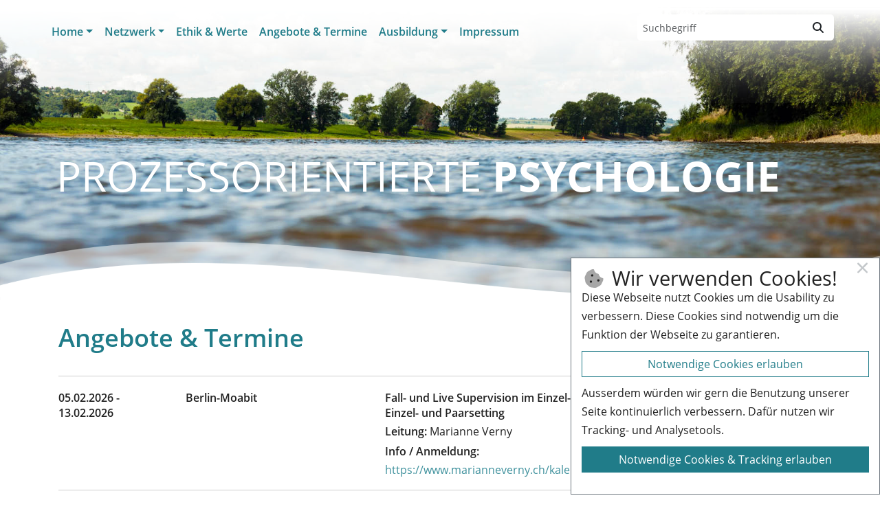

--- FILE ---
content_type: text/html; charset=UTF-8
request_url: https://www.prozessorientierte-psychologie.de/de/Kurskalender.php
body_size: 4682
content:
<!DOCTYPE HTML>
<html dir="ltr" lang="de">
	<head><title  >Angebote & Termine | Prozessorientierte Psychologie</title><meta  name="description" content="" /><meta  name="twitter:card" content="summary_large_image" /><meta  name="robots" content="index, follow" /><meta  property="og:title" content="Angebote & Termine | Prozessorientierte Psychologie" /><meta  name="twitter:title" content="Angebote & Termine | Prozessorientierte Psychologie" /><link  rel="canonical" href="https://www.prozessorientierte-psychologie.de/de/Kurskalender.php" /><meta  property="og:url" content="https://www.prozessorientierte-psychologie.de/de/Kurskalender.php" /><meta  property="og:type" content="website" /><meta  property="og:description" content="" /><meta  name="twitter:description" content="" /><meta  property="og:locale" content="de_DE" /><meta  property="og:site_name" content="Prozessorientierte Psychologie" />
<meta charset="UTF-8" />
<meta  name="viewport" content="width=device-width, initial-scale=1.0, shrink-to-fit=no" /><meta  name="generator" content="wsBlocks" /><meta  http-equiv="X-UA-Compatible" content="IE=edge" /><script  >var vSlider=new Array();</script><script  type="application/ld+json">{"@context":"http:\/\/schema.org","address":{"@type":"PostalAddress","streetAddress":"Schulzestr. 26","postalCode":"13187","addressLocality":"Berlin"},"@type":"Person","name":"Beatrix Solyga","email":"b.solyga(@)posteo.de","telephone":"+49-30-49400242","sameAs":[]}</script><link  rel="alternate" hreflang="de" href="https://www.prozessorientierte-psychologie.de/de/Angebote-Termine.php" /><link  rel="alternate" hreflang="x-default" href="https://www.prozessorientierte-psychologie.de/de/Angebote-Termine.php" /><link  rel="preload" href="/wsBlocks/include/style-14101017.css" as="style" /><link  href="/wsBlocks/include/style-14101017.css" rel="stylesheet" /><link  href="/favicon.ico" rel="shortcut icon" />
		<link rel="stylesheet" href="/css/style.css?v1" type='text/css' />
	</head>
	<body class="body---de--Angebote-Termine  chrome131 noemode bs5 standard-de" ><a name="top"></a>
		
			<div id="kopf"><a href="#" name="top"></a>
				<div class="container">
					<div class="row topmenu">
						<div class="col-lg-9">							<nav class="navbar navbar-expand-lg">  <button class="navbar-toggler navbar-toggler-center" type="button" data-bs-toggle="collapse"    data-bs-target="#navbarNav" aria-controls="navbarNav" aria-expanded="false" aria-label="Toggle navigation">    <i class="far fa-bars"></i>  </button>  <div class="collapse navbar-collapse" id="navbarNav">    <ul class="navbar-nav d-flex flex-lg-row justify-content-lg-between flex-md-column justify-content-md-center">            <li class="nav-item position_1 level_1 dropdown noactive">        <a href="" id="ddtopnav2" class="nav-link dropdown-toggle" data-bs-toggle="dropdown" aria-haspopup="true"          aria-expanded="false">Home</a>        <ul class="dropdown-menu" aria-labelledby="ddtopnav2">                <li class="nav-item position_1 level_2 noactive">        <a href="/de/index.php" class="nav-link" target="">Was es ist</a>      </li>            <li class="nav-item position_2 level_2 noactive">        <a href="/de/Grundhaltungen.php" class="nav-link" target="">Grundhaltung und Verlauf</a>      </li>            <li class="nav-item position_3 level_2 noactive">        <a href="/de/Anwendungsgebiete.php" class="nav-link" target="">Anwendungsgebiete und Publikationen</a>      </li>              </ul>      </li>            <li class="nav-item position_2 level_1 dropdown noactive">        <a href="" id="ddtopnav5" class="nav-link dropdown-toggle" data-bs-toggle="dropdown" aria-haspopup="true"          aria-expanded="false">Netzwerk</a>        <ul class="dropdown-menu" aria-labelledby="ddtopnav5">                <li class="nav-item position_1 level_2 noactive">        <a href="/de/Netzwerk.php" class="nav-link" target="">Übersicht</a>      </li>            <li class="nav-item position_2 level_2 noactive">        <a href="/de/Netzwerk/Diplomierte/Beatrix_Solyga.php" class="nav-link" target="">Beatrix Solyga</a>      </li>            <li class="nav-item position_3 level_2 noactive">        <a href="/de/Netzwerk/Diplomierte/Christoph-von-Erffa.php" class="nav-link" target="">Christoph von Erffa</a>      </li>            <li class="nav-item position_4 level_2 noactive">        <a href="/de/Netzwerk/Diplomierte/Dorothea_Walter.php" class="nav-link" target="">Dorothea Walter</a>      </li>            <li class="nav-item position_5 level_2 noactive">        <a href="/de/Netzwerk/Diplomierte/Elke_Schlehuber.php" class="nav-link" target="">Elke Schlehuber</a>      </li>            <li class="nav-item position_6 level_2 noactive">        <a href="/de/Netzwerk/Diplomierte/Irmgard-Halstrup.php" class="nav-link" target="">Irmgard Halstrup</a>      </li>            <li class="nav-item position_7 level_2 noactive">        <a href="/de/Netzwerk/Diplomierte/Katharina_Weltz.php" class="nav-link" target="">Katharina Weltz</a>      </li>            <li class="nav-item position_8 level_2 noactive">        <a href="/de/Netzwerk/Diplomierte/Katarina_Malzew.php" class="nav-link" target="">Katarina Malzew</a>      </li>            <li class="nav-item position_10 level_2 noactive">        <a href="/de/Netzwerk/Diplomierte/Marianne_Verny.php" class="nav-link" target="">Marianne Verny</a>      </li>            <li class="nav-item position_11 level_2 noactive">        <a href="/de/Netzwerk/Diplomierte/Matthias-Albrecht.php" class="nav-link" target="">Matthias Albrecht</a>      </li>            <li class="nav-item position_13 level_2 noactive">        <a href="/de/Netzwerk/Diplomierte/Sebastian-Elsaesser.php" class="nav-link" target="">Sebastian Elsaesser</a>      </li>            <li class="nav-item position_15 level_2 noactive">        <a href="/de/Netzwerk/Diplomierte/Sylvia-Hoertreiter.php" class="nav-link" target="">Sylvia Hörtreiter</a>      </li>            <li class="nav-item position_16 level_2 noactive">        <a href="/de/Netzwerk/Diplomierte/Sylvia_Waetzold_Gennermann.php" class="nav-link" target="">Sylvia Wätzold-Gennermann</a>      </li>            <li class="nav-item position_17 level_2 noactive">        <a href="/de/Netzwerk/Diplomierte/Tanja-Hetzer.php" class="nav-link" target="">Tanja Hetzer</a>      </li>            <li class="nav-item position_18 level_2 noactive">        <a href="/de/Netzwerk/Diplomierte/Tobias_Widdra.php" class="nav-link" target="">Tobias Widdra</a>      </li>            <li class="nav-item position_19 level_2 noactive">        <a href="/de/Netzwerk/Diplomierte/Urs-Buettikofer.php" class="nav-link" target="">Urs Büttikofer</a>      </li>              </ul>      </li>            <li class="nav-item position_3 level_1 noactive">        <a href="/de/Ethische-Regeln.php" class="nav-link" target="">Ethik &amp; Werte</a>      </li>            <li class="nav-item position_4 level_1 active">        <a href="/de/Angebote-Termine.php" class="nav-link" target="">Angebote &amp; Termine</a>      </li>            <li class="nav-item position_5 level_1 dropdown noactive">        <a href="" id="ddtopnav7" class="nav-link dropdown-toggle" data-bs-toggle="dropdown" aria-haspopup="true"          aria-expanded="false">Ausbildung</a>        <ul class="dropdown-menu" aria-labelledby="ddtopnav7">                <li class="nav-item position_1 level_2 noactive">        <a href="/de/Ausbildung/Ausbildung_und_Weiterbildung_in_Deutschland.php" class="nav-link" target="">Deutschland</a>      </li>            <li class="nav-item position_2 level_2 noactive">        <a href="/de/Ausbildung/Ausbildung_in_Europa.php" class="nav-link" target="">Europa</a>      </li>            <li class="nav-item position_3 level_2 noactive">        <a href="/de/Ausbildung/Ausbildung_weltweit.php" class="nav-link" target="">Weltweit</a>      </li>              </ul>      </li>            <li class="nav-item position_6 level_1 noactive">        <a href="/de/Impressum.php" class="nav-link" target="">Impressum</a>      </li>          </ul>  </div></nav>
						</div>
						<div class="col-lg-3 hidden-md">
							<form class="navbar-form navbar-right" name="suchen" method="get" action="/de/Suchergebnis.php">
								<input type="hidden" name="we_from_search_suchen" value="1" />
								<div class="form-group">
									<div class="input-group input-group-sm">
										<input name="we_lv_search_suchen" class="suchfeld form-control" placeholder="Suchbegriff" type="Search">
										<span class="input-group-btn">
											<button type="submit" class="btn"><i class="fa fa-search"></i></button>
										</span>            
									</div>
								</div>                                    
							</form>
						</div>
					</div>
				</div>
				<div class="topimage">
					<img src="/images/layout/dummy-1.jpg" />
					<div class="bg-top">
					</div>
					<div class="welle">
						<img src="/images/layout/welle.png?m=1547020520" height="150" width="1800" />					</div>
				</div>
				<div class="container">
					<div class="name">
						<div class="col-12">
							<span class="name1">Prozessorientierte </span><span class="name2">Psychologie</span>
						</div>
					</div>
				</div>
			</div>
				<div class="container inhalt">
			<h1  class="wsBlocksH1">Angebote & Termine</h1> <div  class="wsBlock      wsTypobjectliste_Termine wsEbene1  " id="wsBlock1"><div class="row zeile">	<div class="col-md-2 links">		<h3>05.02.2026<span class="blind"> - 23.00 Uhr</span>			<span class=""> - <br>13.02.2026</span>			<span class="blind"><br>13.02.2026</span>			<span class="blind"><br>02.01.1970</span>			<span class="blind"><br>02.01.1970</span>		</h3>	</div>	<div class="col-md-3 links">			<span class=""><h3>Berlin-Moabit</h3></span>	</div>	<div class="col-md-7 rechts termintext">		<h3>Fall- und Live Supervision im Einzel- und Kleingruppensetting, Psychotherapie im Einzel- und Paarsetting</h3>		<span class="blind"><p></p></span>		<span class=""><p><strong>Leitung:</strong> Marianne Verny</p></span>		<strong>Info / Anmeldung: </strong><span class="blind"></span><span class="blind">, </span>		<span class=""><br><a href="https://www.marianneverny.ch/kalender">https://www.marianneverny.ch/kalender</a></span>	</div></div><div class="row zeile">	<div class="col-md-2 links">		<h3>10.02.2026<span class="blind"> - 23.00 Uhr</span>			<span class=""> - <br>13.02.2026</span>			<span class="blind"><br>13.02.2026</span>			<span class="blind"><br>02.01.1970</span>			<span class="blind"><br>02.01.1970</span>		</h3>	</div>	<div class="col-md-3 links">			<span class=""><h3>Berlin</h3></span>	</div>	<div class="col-md-7 rechts termintext">		<h3>Selbsterfahrung, Supervision, Weiterbildung, Paararbeit</h3>		<span class=""><p><p>Einzelstunden (Dienstag - Freitag), Live- &amp; Fallsupervision in laufenden Studien-Kleingruppen</p></p></span>		<span class=""><p><strong>Leitung:</strong> Urs Büttikofer</p></span>		<strong>Info / Anmeldung: </strong><span class=""><a href="#" class="revmail " adi-data="hc.refokitteubsru&#64;liam">hc.refokitteubsru&#64;liam</a></span><span class="blind">, </span>		<span class=""><br><a href="http://www.ursbuettikofer.ch">http://www.ursbuettikofer.ch</a></span>	</div></div><div class="row zeile">	<div class="col-md-2 links">		<h3>13.03.2026<span class="blind"> - 00.00 Uhr</span>			<span class="blind"> - <br>26.06.2026</span>			<span class=""><br>26.06.2026</span>			<span class=""><br>09.10.2026</span>			<span class=""><br>27.11.2026</span>		</h3>	</div>	<div class="col-md-3 links">			<span class=""><h3>Berlin-Charlottenburg</h3></span>	</div>	<div class="col-md-7 rechts termintext">		<h3>Masterclass - OpenSeat & Resonanz & Theorie-Impulse</h3>		<span class=""><p>Begleitung von Lebensprozessen, Arbeits- und Fallsupervision<p>Hanuman Institut, Schloßstraße 32, 14059 Berlin-Charlottenburg<br>10:00-17:00 Uhr&nbsp;</p></p></span>		<span class=""><p><strong>Leitung:</strong> Dr. Tanja Hetzer</p></span>		<strong>Info / Anmeldung: </strong><span class=""><a href="#" class="revmail " adi-data="ed.tutitsni-namunah&#64;rezteh">ed.tutitsni-namunah&#64;rezteh</a></span><span class="blind">, </span>		<span class=""><br><a href="https://www.hanuman-institut.de/">https://www.hanuman-institut.de/</a></span>	</div></div><div class="row zeile">	<div class="col-md-2 links">		<h3>15.03.2026<span class="blind"> - 00.00 Uhr</span>			<span class=""> - <br>16.03.2026</span>			<span class="blind"><br>16.03.2026</span>			<span class="blind"><br>02.01.1970</span>			<span class="blind"><br>02.01.1970</span>		</h3>	</div>	<div class="col-md-3 links">			<span class=""><h3>Berlin</h3></span>	</div>	<div class="col-md-7 rechts termintext">		<h3>Netzwerktreffen der Diplomierten</h3>		<span class="blind"><p></p></span>		<span class="blind"><p><strong>Leitung:</strong> </p></span>		<strong>Info / Anmeldung: </strong><span class=""><a href="#" class="revmail " adi-data="ed.oetsop&#64;agylos.b">ed.oetsop&#64;agylos.b</a></span><span class="blind">, </span>		<span class=""><br><a href="www.prozessorientierte-psycholgie.de">www.prozessorientierte-psycholgie.de</a></span>	</div></div><div class="row zeile">	<div class="col-md-2 links">		<h3>14.04.2026<span class="blind"> - 23.00 Uhr</span>			<span class=""> - <br>17.04.2026</span>			<span class="blind"><br>17.04.2026</span>			<span class="blind"><br>02.01.1970</span>			<span class="blind"><br>02.01.1970</span>		</h3>	</div>	<div class="col-md-3 links">			<span class=""><h3>Berlin</h3></span>	</div>	<div class="col-md-7 rechts termintext">		<h3>Selbsterfahrung, Supervision, Weiterbildung, Paararbeit</h3>		<span class=""><p><p>Einzelstunden (Dienstag - Freitag), Live- &amp; Fallsupervision in laufenden Studien-Kleingruppen</p></p></span>		<span class=""><p><strong>Leitung:</strong> Urs Büttikofer</p></span>		<strong>Info / Anmeldung: </strong><span class=""><a href="#" class="revmail " adi-data="hc.refokitteubsru&#64;liam">hc.refokitteubsru&#64;liam</a></span><span class="blind">, </span>		<span class=""><br><a href="http://www.ursbuettikofer.ch">http://www.ursbuettikofer.ch</a></span>	</div></div><div class="row zeile">	<div class="col-md-2 links">		<h3>16.04.2026<span class="blind"> - 00.00 Uhr</span>			<span class="blind"> - <br>18.06.2026</span>			<span class=""><br>18.06.2026</span>			<span class=""><br>10.09.2026</span>			<span class="blind"><br>27.11.2026</span>		</h3>	</div>	<div class="col-md-3 links">			<span class=""><h3>Berlin-Charlottenburg</h3></span>	</div>	<div class="col-md-7 rechts termintext">		<h3>OpenSeat Fallsupervision</h3>		<span class=""><p>Begleitung von Einzelnen, Paaren und Gruppen<br>für Menschen, die professionell Menschen belgeiten.<p>Hanuman Institut, Schloßstraße 32, 14059 Berlin-Charlottenburg<br>17:00-20:00 Uhr&nbsp;</p></p></span>		<span class=""><p><strong>Leitung:</strong> Urs Büttikofer</p></span>		<strong>Info / Anmeldung: </strong><span class=""><a href="#" class="revmail " adi-data="ed.tutitsni-namunah&#64;rezteh">ed.tutitsni-namunah&#64;rezteh</a></span><span class="blind">, </span>		<span class=""><br><a href="http://www.ursbuettikofer.ch/">http://www.ursbuettikofer.ch/</a></span>	</div></div><div class="row zeile">	<div class="col-md-2 links">		<h3>30.04.2026<span class="blind"> - 23.00 Uhr</span>			<span class=""> - <br>08.05.2026</span>			<span class="blind"><br>08.05.2026</span>			<span class="blind"><br>02.01.1970</span>			<span class="blind"><br>02.01.1970</span>		</h3>	</div>	<div class="col-md-3 links">			<span class=""><h3>Berlin-Moabit</h3></span>	</div>	<div class="col-md-7 rechts termintext">		<h3>Fall- und Live Supervision im Einzel- und Kleingruppensetting, Psychotherapie im Einzel- und Paarsetting</h3>		<span class="blind"><p></p></span>		<span class=""><p><strong>Leitung:</strong> Marianne Verny</p></span>		<strong>Info / Anmeldung: </strong><span class="blind"></span><span class="blind">, </span>		<span class=""><br><a href="https://www.marianneverny.ch/kalender">https://www.marianneverny.ch/kalender</a></span>	</div></div><div class="row zeile">	<div class="col-md-2 links">		<h3>16.06.2026<span class="blind"> - 23.00 Uhr</span>			<span class=""> - <br>19.06.2026</span>			<span class="blind"><br>19.06.2026</span>			<span class="blind"><br>02.01.1970</span>			<span class="blind"><br>02.01.1970</span>		</h3>	</div>	<div class="col-md-3 links">			<span class=""><h3>Berlin</h3></span>	</div>	<div class="col-md-7 rechts termintext">		<h3>Selbsterfahrung, Supervision, Weiterbildung, Paararbeit</h3>		<span class=""><p><p>Einzelstunden (Dienstag - Freitag), Live- &amp; Fallsupervision in laufenden Studien-Kleingruppen</p></p></span>		<span class=""><p><strong>Leitung:</strong> Urs Büttikofer</p></span>		<strong>Info / Anmeldung: </strong><span class=""><a href="#" class="revmail " adi-data="hc.refokitteubsru&#64;liam">hc.refokitteubsru&#64;liam</a></span><span class="blind">, </span>		<span class=""><br><a href="http://www.ursbuettikofer.ch">http://www.ursbuettikofer.ch</a></span>	</div></div><div class="row zeile">	<div class="col-md-2 links">		<h3>08.09.2026<span class="blind"> - 23.00 Uhr</span>			<span class=""> - <br>11.09.2026</span>			<span class="blind"><br>11.09.2026</span>			<span class="blind"><br>02.01.1970</span>			<span class="blind"><br>02.01.1970</span>		</h3>	</div>	<div class="col-md-3 links">			<span class=""><h3>Berlin</h3></span>	</div>	<div class="col-md-7 rechts termintext">		<h3>Selbsterfahrung, Supervision, Weiterbildung, Paararbeit</h3>		<span class=""><p><p>Einzelstunden (Dienstag - Freitag), Live- &amp; Fallsupervision in laufenden Studien-Kleingruppen</p></p></span>		<span class=""><p><strong>Leitung:</strong> Urs Büttikofer</p></span>		<strong>Info / Anmeldung: </strong><span class=""><a href="#" class="revmail " adi-data="hc.refokitteubsru&#64;liam">hc.refokitteubsru&#64;liam</a></span><span class="blind">, </span>		<span class=""><br><a href="http://www.ursbuettikofer.ch">http://www.ursbuettikofer.ch</a></span>	</div></div><div class="row zeile">	<div class="col-md-2 links">		<h3>17.09.2026<span class="blind"> - 23.00 Uhr</span>			<span class=""> - <br>25.09.2026</span>			<span class="blind"><br>25.09.2026</span>			<span class="blind"><br>02.01.1970</span>			<span class="blind"><br>02.01.1970</span>		</h3>	</div>	<div class="col-md-3 links">			<span class=""><h3>Berlin-Moabit</h3></span>	</div>	<div class="col-md-7 rechts termintext">		<h3>Fall- und Live Supervision im Einzel- und Kleingruppensetting, Psychotherapie im Einzel- und Paarsetting</h3>		<span class="blind"><p></p></span>		<span class=""><p><strong>Leitung:</strong> Marianne Verny</p></span>		<strong>Info / Anmeldung: </strong><span class="blind"></span><span class="blind">, </span>		<span class=""><br><a href="https://www.marianneverny.ch/kalender">https://www.marianneverny.ch/kalender</a></span>	</div></div><div class="row zeile">	<div class="col-md-2 links">		<h3>27.09.2026<span class="blind"> - 01.00 Uhr</span>			<span class=""> - <br>28.09.2026</span>			<span class="blind"><br>28.09.2026</span>			<span class="blind"><br>02.01.1970</span>			<span class="blind"><br>02.01.1970</span>		</h3>	</div>	<div class="col-md-3 links">			<span class=""><h3>Rostock</h3></span>	</div>	<div class="col-md-7 rechts termintext">		<h3>Netzwerktreffen der Diplomierten</h3>		<span class="blind"><p></p></span>		<span class="blind"><p><strong>Leitung:</strong> </p></span>		<strong>Info / Anmeldung: </strong><span class="blind"></span><span class="blind">, </span>		<span class=""><br><a href="www.prozessorientierte-psycholgie.de">www.prozessorientierte-psycholgie.de</a></span>	</div></div><div class="row zeile">	<div class="col-md-2 links">		<h3>03.11.2026<span class="blind"> - 23.00 Uhr</span>			<span class=""> - <br>06.11.2026</span>			<span class="blind"><br>06.11.2026</span>			<span class="blind"><br>02.01.1970</span>			<span class="blind"><br>02.01.1970</span>		</h3>	</div>	<div class="col-md-3 links">			<span class=""><h3>Berlin</h3></span>	</div>	<div class="col-md-7 rechts termintext">		<h3>Selbsterfahrung, Supervision, Weiterbildung, Paararbeit</h3>		<span class=""><p><p>Einzelstunden (Dienstag - Freitag), Live- &amp; Fallsupervision in laufenden Studien-Kleingruppen</p></p></span>		<span class=""><p><strong>Leitung:</strong> Urs Büttikofer</p></span>		<strong>Info / Anmeldung: </strong><span class=""><a href="#" class="revmail " adi-data="hc.refokitteubsru&#64;liam">hc.refokitteubsru&#64;liam</a></span><span class="blind">, </span>		<span class=""><br><a href="http://www.ursbuettikofer.ch">http://www.ursbuettikofer.ch</a></span>	</div></div><div class="row zeile">	<div class="col-md-2 links">		<h3>19.11.2026<span class="blind"> - 23.00 Uhr</span>			<span class=""> - <br>27.11.2026</span>			<span class="blind"><br>27.11.2026</span>			<span class="blind"><br>02.01.1970</span>			<span class="blind"><br>02.01.1970</span>		</h3>	</div>	<div class="col-md-3 links">			<span class=""><h3>Berlin-Moabit</h3></span>	</div>	<div class="col-md-7 rechts termintext">		<h3>Fall- und Live Supervision im Einzel- und Kleingruppensetting, Psychotherapie im Einzel- und Paarsetting</h3>		<span class="blind"><p></p></span>		<span class=""><p><strong>Leitung:</strong> Marianne Verny</p></span>		<strong>Info / Anmeldung: </strong><span class="blind"></span><span class="blind">, </span>		<span class=""><br><a href="https://www.marianneverny.ch/kalender">https://www.marianneverny.ch/kalender</a></span>	</div></div></div>			<hr>
			<div class="row fuss">
				<div class="col-6">
					<a class="top" href="#top"><i class="fa fa-angle-up"></i> nach oben</a>
				</div>
				<div class="col-6 text-end">
					<a href="/de/Impressum.php#Datenschutz">Datenschutz</a>
				</div>
			</div>
		</div>
		<link  rel="preload" href="/wsBlocks/include/scripts-14101017.js" as="script" /><script  src="/wsBlocks/include/scripts-14101017.js" type="text/javascript"></script><div  id="cookie-hinweis" class=""><div class="chHeadline"><i class="fad fa-cookie-bite"></i> Wir verwenden Cookies!</div>	Diese Webseite nutzt Cookies um die Usability zu verbessern. Diese Cookies sind notwendig um die Funktion der Webseite zu garantieren.	<button class="d-block w-100 btn btn-outline-success" id="CH_essential">Notwendige Cookies erlauben</button>	Ausserdem würden wir gern die Benutzung unserer Seite kontinuierlich verbessern. Dafür nutzen wir Tracking- und Analysetools.	<button class="d-block w-100 btn btn-success " id="CH_all">Notwendige Cookies & Tracking erlauben</button>        <div class="row mt-3">            <div class="col-6"><a href="" class="blind">Impressum</a></div>            <div class="col-6"><a href="" class="blind">Datenschutzerklärung</a></div>        </div>    <div class="closer"><i class="fad fa-times"></i></div></div><script  type="text/javascript">window.addEventListener("load", function () {                    function startme_cookiebanner() {                        document.body.classList.add("cloaded");                                        var closer = document.querySelector("#cookie-hinweis .closer");                        if (closer) {                            closer.addEventListener("click", function() {                                var cookieHinweis = document.getElementById("cookie-hinweis");                                cookieHinweis.style.opacity = 1;                                (function fadeOut() {                                    if ((cookieHinweis.style.opacity -= 0.1) < 0) {                                        cookieHinweis.style.display = "none";                                        cookieHinweis.remove();                                    } else {                                        requestAnimationFrame(fadeOut);                                    }                                })();                            });                        }                                        var allCookiesButtons = document.querySelectorAll("#cookie-hinweis #all, #cookie-hinweis #CH_all");                        allCookiesButtons.forEach(function(button) {                            button.addEventListener("click", function() {                                document.getElementById("cookie-hinweis").remove();                                fetch("/webEdition/custom/apps/wsblocks/tools/wsSetC.php", {                                    method: "POST",                                    headers: {                                        "Content-Type": "application/x-www-form-urlencoded",                                    },                                    body: "sc=cookie_hinweis&val=3"                                }).then(function(response) {                                    window.location.reload();                                });                            });                        });                                        var essentialCookiesButtons = document.querySelectorAll("#cookie-hinweis #essential, #cookie-hinweis #CH_essential");                        essentialCookiesButtons.forEach(function(button) {                            button.addEventListener("click", function() {                                document.getElementById("cookie-hinweis").remove();                                var val = 2;                                fetch("/webEdition/custom/apps/wsblocks/tools/wsSetC.php", {                                    method: "POST",                                    headers: {                                        "Content-Type": "application/x-www-form-urlencoded",                                    },                                    body: "sc=cookie_hinweis&val=" + val                                }).then(function(response) {                                    window.location.reload();                                });                            });                        });                    }                                    startme_cookiebanner();                });</script>
			<script type="text/javascript">
				document.addEventListener('DOMContentLoaded', function() {

					// Verstecke '.kurzinfo' beim initialen Laden
					document.querySelectorAll('.kurzinfo').forEach(function(info) {
						info.style.display = 'none';
					});

					// Zeige '.kurzinfo' beim Mouseover und verstecke es beim Mouseleave
					document.querySelectorAll('.netzwerk-einzel').forEach(function(item) {
						item.addEventListener('mouseover', function() {
							var info = this.querySelector('.kurzinfo');
							if (info) {
								info.style.display = 'block';
							}
						});

						item.addEventListener('mouseleave', function() {
							var info = this.querySelector('.kurzinfo');
							if (info) {
								info.style.display = 'none';
							}
						});
					});

					// Show submenu on click
					document.querySelectorAll('#menu li.dropdownx').forEach(function(item) {
						item.addEventListener('click', function() {
							var submenu = item.querySelector('ul.submenu');
							if (submenu) {
								submenu.classList.add('show');
							}
						});
					});

					// Smooth scroll to top
					document.querySelectorAll('a[href="#top"]').forEach(function(anchor) {
						anchor.addEventListener('click', function(event) {
							event.preventDefault();
							window.scrollTo({ top: 0, behavior: 'smooth' });
						});
					});
				});
			</script>
		</body>
</html>

--- FILE ---
content_type: text/css
request_url: https://www.prozessorientierte-psychologie.de/css/style.css?v1
body_size: 7173
content:
.fontawesome {
  font-family: Fontawesome;
}
/* open-sans-300 - latin */
@font-face {
  font-family: 'Open Sans';
  font-style: normal;
  font-weight: 300;
  src: url('/fonts/open-sans-v15-latin-300.eot');
  /* IE9 Compat Modes */
  src: local('Open Sans Light'), local('OpenSans-Light'), url('/fonts/open-sans-v15-latin-300.eot?#iefix') format('embedded-opentype'), /* IE6-IE8 */ url('/fonts/open-sans-v15-latin-300.woff2') format('woff2'), /* Super Modern Browsers */ url('/fonts/open-sans-v15-latin-300.woff') format('woff'), /* Modern Browsers */ url('/fonts/open-sans-v15-latin-300.ttf') format('truetype'), /* Safari, Android, iOS */ url('/fonts/open-sans-v15-latin-300.svg#OpenSans') format('svg');
  /* Legacy iOS */
}
/* open-sans-regular - latin */
@font-face {
  font-family: 'Open Sans';
  font-style: normal;
  font-weight: 400;
  src: url('/fonts/open-sans-v15-latin-regular.eot');
  /* IE9 Compat Modes */
  src: local('Open Sans Regular'), local('OpenSans-Regular'), url('/fonts/open-sans-v15-latin-regular.eot?#iefix') format('embedded-opentype'), /* IE6-IE8 */ url('/fonts/open-sans-v15-latin-regular.woff2') format('woff2'), /* Super Modern Browsers */ url('/fonts/open-sans-v15-latin-regular.woff') format('woff'), /* Modern Browsers */ url('/fonts/open-sans-v15-latin-regular.ttf') format('truetype'), /* Safari, Android, iOS */ url('/fonts/open-sans-v15-latin-regular.svg#OpenSans') format('svg');
  /* Legacy iOS */
}
/* open-sans-600 - latin */
@font-face {
  font-family: 'Open Sans';
  font-style: normal;
  font-weight: 600;
  src: url('/fonts/open-sans-v15-latin-600.eot');
  /* IE9 Compat Modes */
  src: local('Open Sans SemiBold'), local('OpenSans-SemiBold'), url('/fonts/open-sans-v15-latin-600.eot?#iefix') format('embedded-opentype'), /* IE6-IE8 */ url('/fonts/open-sans-v15-latin-600.woff2') format('woff2'), /* Super Modern Browsers */ url('/fonts/open-sans-v15-latin-600.woff') format('woff'), /* Modern Browsers */ url('/fonts/open-sans-v15-latin-600.ttf') format('truetype'), /* Safari, Android, iOS */ url('/fonts/open-sans-v15-latin-600.svg#OpenSans') format('svg');
  /* Legacy iOS */
}
/* open-sans-700 - latin */
@font-face {
  font-family: 'Open Sans';
  font-style: normal;
  font-weight: 700;
  src: url('/fonts/open-sans-v15-latin-700.eot');
  /* IE9 Compat Modes */
  src: local('Open Sans Bold'), local('OpenSans-Bold'), url('/fonts/open-sans-v15-latin-700.eot?#iefix') format('embedded-opentype'), /* IE6-IE8 */ url('/fonts/open-sans-v15-latin-700.woff2') format('woff2'), /* Super Modern Browsers */ url('/fonts/open-sans-v15-latin-700.woff') format('woff'), /* Modern Browsers */ url('/fonts/open-sans-v15-latin-700.ttf') format('truetype'), /* Safari, Android, iOS */ url('/fonts/open-sans-v15-latin-700.svg#OpenSans') format('svg');
  /* Legacy iOS */
}
/* These are the conditional mixins for the different syntax for IE10 Flexbox*/
/*helpers*/
.wsBlock .wsEbene1:before,
.ADIFIND .wsEbene1:before,
.wsBlock .wsEbene1:after,
.ADIFIND .wsEbene1:after {
  content: " ";
  /* 1 */
  display: table;
  /* 2 */
}
.wsBlock .wsEbene1:after,
.ADIFIND .wsEbene1:after {
  clear: both;
}
.blind,
.zeig0,
.invisible {
  display: none;
}
.oversized {
  margin-left: -15px;
  margin-right: -15px;
  padding-right: 15px;
  padding-left: 15px;
  padding-top: 15px;
}
.breite-70 .binnen {
  width: 70%;
  margin-left: auto;
  margin-right: auto;
}
@media only screen and (max-width: 768px) {
  .breite-70 .binnen {
    width: 90%;
  }
}
.no-border {
  border: none;
}
.float .l {
  float: left;
}
.float .r {
  float: right;
}
.width-250 {
  width: 250px;
}
.width-350 {
  width: 350px;
}
img {
  max-width: 100%;
  height: auto;
}
img.img-circle {
  padding: 18px;
}
.zentriert {
  text-align: center;
}
.columns2 {
  -moz-column-count: 2;
  -webkit-column-count: 2;
  column-count: 2;
  -webkit-column-gap: 10px;
  /* Chrome, Safari, Opera */
  -moz-column-gap: 10px;
  /* Firefox */
  column-gap: 10px;
}
@media only screen and (max-width: 480px) {
  .columns2 {
    -moz-column-count: 1;
    -webkit-column-count: 1;
    column-count: 1;
    -webkit-column-gap: 10px;
    /* Chrome, Safari, Opera */
    -moz-column-gap: 10px;
    /* Firefox */
    column-gap: 10px;
  }
}
.columns3 {
  -moz-column-count: 3;
  -webkit-column-count: 3;
  column-count: 3;
  -webkit-column-gap: 10px;
  /* Chrome, Safari, Opera */
  -moz-column-gap: 10px;
  /* Firefox */
  column-gap: 10px;
}
.columns4 {
  -moz-column-count: 4;
  -webkit-column-count: 4;
  column-count: 4;
  -webkit-column-gap: 10px;
  /* Chrome, Safari, Opera */
  -moz-column-gap: 10px;
  /* Firefox */
  column-gap: 10px;
}
@media only screen and (max-width: 480px) {
  .columns4 {
    -moz-column-count: 1;
    -webkit-column-count: 1;
    column-count: 1;
    -webkit-column-gap: 10px;
    /* Chrome, Safari, Opera */
    -moz-column-gap: 10px;
    /* Firefox */
    column-gap: 10px;
  }
}
@media only screen and (max-width: 768px) {
  .columns4 {
    -moz-column-count: 2;
    -webkit-column-count: 2;
    column-count: 2;
    -webkit-column-gap: 10px;
    /* Chrome, Safari, Opera */
    -moz-column-gap: 10px;
    /* Firefox */
    column-gap: 10px;
  }
}
.upper {
  text-transform: uppercase;
}
.underline {
  text-decoration: underline;
}
.quadrat-300x300 {
  width: 300px;
  height: 300px;
  margin-right: auto;
  margin-left: auto;
}
.quadrat-290x290 {
  width: 290px;
  height: 290px;
  margin-right: auto;
  margin-left: auto;
}
.quadrat-280x280 {
  width: 280px;
  height: 280px;
  margin-right: auto;
  margin-left: auto;
}
.quadrat-270x270 {
  width: 270px;
  height: 270px;
  margin-right: auto;
  margin-left: auto;
}
.quadrat-260x260 {
  width: 260px;
  height: 260px;
  margin-right: auto;
  margin-left: auto;
}
.quadrat-250x250 {
  width: 250px;
  height: 250px;
  margin-right: auto;
  margin-left: auto;
}
.quadrat-240x240 {
  width: 240px;
  height: 240px;
  margin-right: auto;
  margin-left: auto;
}
.quadrat-230x230 {
  width: 230px;
  height: 230px;
  margin-right: auto;
  margin-left: auto;
}
.quadrat-220x220 {
  width: 220px;
  height: 220px;
  margin-right: auto;
  margin-left: auto;
}
.quadrat-210x210 {
  width: 210px;
  height: 210px;
  margin-right: auto;
  margin-left: auto;
}
.quadrat-200x200 {
  width: 200px;
  height: 200px;
  margin-right: auto;
  margin-left: auto;
}
.quadrat-190x190 {
  width: 190px;
  height: 190px;
  margin-right: auto;
  margin-left: auto;
}
.quadrat-180x180 {
  width: 180px;
  height: 180px;
  margin-right: auto;
  margin-left: auto;
}
.quadrat-170x170 {
  width: 170px;
  height: 170px;
  margin-right: auto;
  margin-left: auto;
}
.quadrat-160x160 {
  width: 160px;
  height: 160px;
  margin-right: auto;
  margin-left: auto;
}
.quadrat-150x150 {
  width: 150px;
  height: 150px;
  margin-right: auto;
  margin-left: auto;
}
.quadrat-140x140 {
  width: 140px;
  height: 140px;
  margin-right: auto;
  margin-left: auto;
}
.quadrat-130x130 {
  width: 130px;
  height: 130px;
  margin-right: auto;
  margin-left: auto;
}
.quadrat-120x120 {
  width: 120px;
  height: 120px;
  margin-right: auto;
  margin-left: auto;
}
.quadrat-110x110 {
  width: 110px;
  height: 110px;
  margin-right: auto;
  margin-left: auto;
}
.quadrat-100x100 {
  width: 100px;
  height: 100px;
  margin-right: auto;
  margin-left: auto;
}
.quadrat-90x90 {
  width: 90px;
  height: 90px;
  margin-right: auto;
  margin-left: auto;
}
.quadrat-80x80 {
  width: 80px;
  height: 80px;
  margin-right: auto;
  margin-left: auto;
}
.img-no-padding img {
  padding: 0;
}
.ta-right {
  text-align: right;
}
.ta-left {
  text-align: left;
}
.padding-100 {
  padding: 100px;
}
.padding-left-100 {
  padding-left: 100px;
}
.padding-right-100 {
  padding-right: 100px;
}
.padding-top-100 {
  padding-top: 100px;
}
.padding-bottom-100 {
  padding-bottom: 100px;
}
.margin-100 {
  margin: 100px;
}
.margin-left-100 {
  margin-left: 100px;
}
.margin-right-100 {
  margin-right: 100px;
}
.margin-top-100 {
  margin-top: 100px;
}
.margin-bottom-100 {
  margin-bottom: 100px;
}
.neg-margin-left-100 {
  margin-left: -100px;
}
.neg-margin-right-100 {
  margin-right: -100px;
}
.neg-margin-top-100 {
  margin-top: -100px;
}
.neg-margin-bottom-100 {
  margin-bottom: -100px;
}
.padding-95 {
  padding: 95px;
}
.padding-left-95 {
  padding-left: 95px;
}
.padding-right-95 {
  padding-right: 95px;
}
.padding-top-95 {
  padding-top: 95px;
}
.padding-bottom-95 {
  padding-bottom: 95px;
}
.margin-95 {
  margin: 95px;
}
.margin-left-95 {
  margin-left: 95px;
}
.margin-right-95 {
  margin-right: 95px;
}
.margin-top-95 {
  margin-top: 95px;
}
.margin-bottom-95 {
  margin-bottom: 95px;
}
.neg-margin-left-95 {
  margin-left: -95px;
}
.neg-margin-right-95 {
  margin-right: -95px;
}
.neg-margin-top-95 {
  margin-top: -95px;
}
.neg-margin-bottom-95 {
  margin-bottom: -95px;
}
.padding-90 {
  padding: 90px;
}
.padding-left-90 {
  padding-left: 90px;
}
.padding-right-90 {
  padding-right: 90px;
}
.padding-top-90 {
  padding-top: 90px;
}
.padding-bottom-90 {
  padding-bottom: 90px;
}
.margin-90 {
  margin: 90px;
}
.margin-left-90 {
  margin-left: 90px;
}
.margin-right-90 {
  margin-right: 90px;
}
.margin-top-90 {
  margin-top: 90px;
}
.margin-bottom-90 {
  margin-bottom: 90px;
}
.neg-margin-left-90 {
  margin-left: -90px;
}
.neg-margin-right-90 {
  margin-right: -90px;
}
.neg-margin-top-90 {
  margin-top: -90px;
}
.neg-margin-bottom-90 {
  margin-bottom: -90px;
}
.padding-85 {
  padding: 85px;
}
.padding-left-85 {
  padding-left: 85px;
}
.padding-right-85 {
  padding-right: 85px;
}
.padding-top-85 {
  padding-top: 85px;
}
.padding-bottom-85 {
  padding-bottom: 85px;
}
.margin-85 {
  margin: 85px;
}
.margin-left-85 {
  margin-left: 85px;
}
.margin-right-85 {
  margin-right: 85px;
}
.margin-top-85 {
  margin-top: 85px;
}
.margin-bottom-85 {
  margin-bottom: 85px;
}
.neg-margin-left-85 {
  margin-left: -85px;
}
.neg-margin-right-85 {
  margin-right: -85px;
}
.neg-margin-top-85 {
  margin-top: -85px;
}
.neg-margin-bottom-85 {
  margin-bottom: -85px;
}
.padding-80 {
  padding: 80px;
}
.padding-left-80 {
  padding-left: 80px;
}
.padding-right-80 {
  padding-right: 80px;
}
.padding-top-80 {
  padding-top: 80px;
}
.padding-bottom-80 {
  padding-bottom: 80px;
}
.margin-80 {
  margin: 80px;
}
.margin-left-80 {
  margin-left: 80px;
}
.margin-right-80 {
  margin-right: 80px;
}
.margin-top-80 {
  margin-top: 80px;
}
.margin-bottom-80 {
  margin-bottom: 80px;
}
.neg-margin-left-80 {
  margin-left: -80px;
}
.neg-margin-right-80 {
  margin-right: -80px;
}
.neg-margin-top-80 {
  margin-top: -80px;
}
.neg-margin-bottom-80 {
  margin-bottom: -80px;
}
.padding-75 {
  padding: 75px;
}
.padding-left-75 {
  padding-left: 75px;
}
.padding-right-75 {
  padding-right: 75px;
}
.padding-top-75 {
  padding-top: 75px;
}
.padding-bottom-75 {
  padding-bottom: 75px;
}
.margin-75 {
  margin: 75px;
}
.margin-left-75 {
  margin-left: 75px;
}
.margin-right-75 {
  margin-right: 75px;
}
.margin-top-75 {
  margin-top: 75px;
}
.margin-bottom-75 {
  margin-bottom: 75px;
}
.neg-margin-left-75 {
  margin-left: -75px;
}
.neg-margin-right-75 {
  margin-right: -75px;
}
.neg-margin-top-75 {
  margin-top: -75px;
}
.neg-margin-bottom-75 {
  margin-bottom: -75px;
}
.padding-70 {
  padding: 70px;
}
.padding-left-70 {
  padding-left: 70px;
}
.padding-right-70 {
  padding-right: 70px;
}
.padding-top-70 {
  padding-top: 70px;
}
.padding-bottom-70 {
  padding-bottom: 70px;
}
.margin-70 {
  margin: 70px;
}
.margin-left-70 {
  margin-left: 70px;
}
.margin-right-70 {
  margin-right: 70px;
}
.margin-top-70 {
  margin-top: 70px;
}
.margin-bottom-70 {
  margin-bottom: 70px;
}
.neg-margin-left-70 {
  margin-left: -70px;
}
.neg-margin-right-70 {
  margin-right: -70px;
}
.neg-margin-top-70 {
  margin-top: -70px;
}
.neg-margin-bottom-70 {
  margin-bottom: -70px;
}
.padding-65 {
  padding: 65px;
}
.padding-left-65 {
  padding-left: 65px;
}
.padding-right-65 {
  padding-right: 65px;
}
.padding-top-65 {
  padding-top: 65px;
}
.padding-bottom-65 {
  padding-bottom: 65px;
}
.margin-65 {
  margin: 65px;
}
.margin-left-65 {
  margin-left: 65px;
}
.margin-right-65 {
  margin-right: 65px;
}
.margin-top-65 {
  margin-top: 65px;
}
.margin-bottom-65 {
  margin-bottom: 65px;
}
.neg-margin-left-65 {
  margin-left: -65px;
}
.neg-margin-right-65 {
  margin-right: -65px;
}
.neg-margin-top-65 {
  margin-top: -65px;
}
.neg-margin-bottom-65 {
  margin-bottom: -65px;
}
.padding-60 {
  padding: 60px;
}
.padding-left-60 {
  padding-left: 60px;
}
.padding-right-60 {
  padding-right: 60px;
}
.padding-top-60 {
  padding-top: 60px;
}
.padding-bottom-60 {
  padding-bottom: 60px;
}
.margin-60 {
  margin: 60px;
}
.margin-left-60 {
  margin-left: 60px;
}
.margin-right-60 {
  margin-right: 60px;
}
.margin-top-60 {
  margin-top: 60px;
}
.margin-bottom-60 {
  margin-bottom: 60px;
}
.neg-margin-left-60 {
  margin-left: -60px;
}
.neg-margin-right-60 {
  margin-right: -60px;
}
.neg-margin-top-60 {
  margin-top: -60px;
}
.neg-margin-bottom-60 {
  margin-bottom: -60px;
}
.padding-55 {
  padding: 55px;
}
.padding-left-55 {
  padding-left: 55px;
}
.padding-right-55 {
  padding-right: 55px;
}
.padding-top-55 {
  padding-top: 55px;
}
.padding-bottom-55 {
  padding-bottom: 55px;
}
.margin-55 {
  margin: 55px;
}
.margin-left-55 {
  margin-left: 55px;
}
.margin-right-55 {
  margin-right: 55px;
}
.margin-top-55 {
  margin-top: 55px;
}
.margin-bottom-55 {
  margin-bottom: 55px;
}
.neg-margin-left-55 {
  margin-left: -55px;
}
.neg-margin-right-55 {
  margin-right: -55px;
}
.neg-margin-top-55 {
  margin-top: -55px;
}
.neg-margin-bottom-55 {
  margin-bottom: -55px;
}
.padding-50 {
  padding: 50px;
}
.padding-left-50 {
  padding-left: 50px;
}
.padding-right-50 {
  padding-right: 50px;
}
.padding-top-50 {
  padding-top: 50px;
}
.padding-bottom-50 {
  padding-bottom: 50px;
}
.margin-50 {
  margin: 50px;
}
.margin-left-50 {
  margin-left: 50px;
}
.margin-right-50 {
  margin-right: 50px;
}
.margin-top-50 {
  margin-top: 50px;
}
.margin-bottom-50 {
  margin-bottom: 50px;
}
.neg-margin-left-50 {
  margin-left: -50px;
}
.neg-margin-right-50 {
  margin-right: -50px;
}
.neg-margin-top-50 {
  margin-top: -50px;
}
.neg-margin-bottom-50 {
  margin-bottom: -50px;
}
.padding-45 {
  padding: 45px;
}
.padding-left-45 {
  padding-left: 45px;
}
.padding-right-45 {
  padding-right: 45px;
}
.padding-top-45 {
  padding-top: 45px;
}
.padding-bottom-45 {
  padding-bottom: 45px;
}
.margin-45 {
  margin: 45px;
}
.margin-left-45 {
  margin-left: 45px;
}
.margin-right-45 {
  margin-right: 45px;
}
.margin-top-45 {
  margin-top: 45px;
}
.margin-bottom-45 {
  margin-bottom: 45px;
}
.neg-margin-left-45 {
  margin-left: -45px;
}
.neg-margin-right-45 {
  margin-right: -45px;
}
.neg-margin-top-45 {
  margin-top: -45px;
}
.neg-margin-bottom-45 {
  margin-bottom: -45px;
}
.padding-40 {
  padding: 40px;
}
.padding-left-40 {
  padding-left: 40px;
}
.padding-right-40 {
  padding-right: 40px;
}
.padding-top-40 {
  padding-top: 40px;
}
.padding-bottom-40 {
  padding-bottom: 40px;
}
.margin-40 {
  margin: 40px;
}
.margin-left-40 {
  margin-left: 40px;
}
.margin-right-40 {
  margin-right: 40px;
}
.margin-top-40 {
  margin-top: 40px;
}
.margin-bottom-40 {
  margin-bottom: 40px;
}
.neg-margin-left-40 {
  margin-left: -40px;
}
.neg-margin-right-40 {
  margin-right: -40px;
}
.neg-margin-top-40 {
  margin-top: -40px;
}
.neg-margin-bottom-40 {
  margin-bottom: -40px;
}
.padding-35 {
  padding: 35px;
}
.padding-left-35 {
  padding-left: 35px;
}
.padding-right-35 {
  padding-right: 35px;
}
.padding-top-35 {
  padding-top: 35px;
}
.padding-bottom-35 {
  padding-bottom: 35px;
}
.margin-35 {
  margin: 35px;
}
.margin-left-35 {
  margin-left: 35px;
}
.margin-right-35 {
  margin-right: 35px;
}
.margin-top-35 {
  margin-top: 35px;
}
.margin-bottom-35 {
  margin-bottom: 35px;
}
.neg-margin-left-35 {
  margin-left: -35px;
}
.neg-margin-right-35 {
  margin-right: -35px;
}
.neg-margin-top-35 {
  margin-top: -35px;
}
.neg-margin-bottom-35 {
  margin-bottom: -35px;
}
.padding-30 {
  padding: 30px;
}
.padding-left-30 {
  padding-left: 30px;
}
.padding-right-30 {
  padding-right: 30px;
}
.padding-top-30 {
  padding-top: 30px;
}
.padding-bottom-30 {
  padding-bottom: 30px;
}
.margin-30 {
  margin: 30px;
}
.margin-left-30 {
  margin-left: 30px;
}
.margin-right-30 {
  margin-right: 30px;
}
.margin-top-30 {
  margin-top: 30px;
}
.margin-bottom-30 {
  margin-bottom: 30px;
}
.neg-margin-left-30 {
  margin-left: -30px;
}
.neg-margin-right-30 {
  margin-right: -30px;
}
.neg-margin-top-30 {
  margin-top: -30px;
}
.neg-margin-bottom-30 {
  margin-bottom: -30px;
}
.padding-25 {
  padding: 25px;
}
.padding-left-25 {
  padding-left: 25px;
}
.padding-right-25 {
  padding-right: 25px;
}
.padding-top-25 {
  padding-top: 25px;
}
.padding-bottom-25 {
  padding-bottom: 25px;
}
.margin-25 {
  margin: 25px;
}
.margin-left-25 {
  margin-left: 25px;
}
.margin-right-25 {
  margin-right: 25px;
}
.margin-top-25 {
  margin-top: 25px;
}
.margin-bottom-25 {
  margin-bottom: 25px;
}
.neg-margin-left-25 {
  margin-left: -25px;
}
.neg-margin-right-25 {
  margin-right: -25px;
}
.neg-margin-top-25 {
  margin-top: -25px;
}
.neg-margin-bottom-25 {
  margin-bottom: -25px;
}
.padding-20 {
  padding: 20px;
}
.padding-left-20 {
  padding-left: 20px;
}
.padding-right-20 {
  padding-right: 20px;
}
.padding-top-20 {
  padding-top: 20px;
}
.padding-bottom-20 {
  padding-bottom: 20px;
}
.margin-20 {
  margin: 20px;
}
.margin-left-20 {
  margin-left: 20px;
}
.margin-right-20 {
  margin-right: 20px;
}
.margin-top-20 {
  margin-top: 20px;
}
.margin-bottom-20 {
  margin-bottom: 20px;
}
.neg-margin-left-20 {
  margin-left: -20px;
}
.neg-margin-right-20 {
  margin-right: -20px;
}
.neg-margin-top-20 {
  margin-top: -20px;
}
.neg-margin-bottom-20 {
  margin-bottom: -20px;
}
.padding-15 {
  padding: 15px;
}
.padding-left-15 {
  padding-left: 15px;
}
.padding-right-15 {
  padding-right: 15px;
}
.padding-top-15 {
  padding-top: 15px;
}
.padding-bottom-15 {
  padding-bottom: 15px;
}
.margin-15 {
  margin: 15px;
}
.margin-left-15 {
  margin-left: 15px;
}
.margin-right-15 {
  margin-right: 15px;
}
.margin-top-15 {
  margin-top: 15px;
}
.margin-bottom-15 {
  margin-bottom: 15px;
}
.neg-margin-left-15 {
  margin-left: -15px;
}
.neg-margin-right-15 {
  margin-right: -15px;
}
.neg-margin-top-15 {
  margin-top: -15px;
}
.neg-margin-bottom-15 {
  margin-bottom: -15px;
}
.padding-10 {
  padding: 10px;
}
.padding-left-10 {
  padding-left: 10px;
}
.padding-right-10 {
  padding-right: 10px;
}
.padding-top-10 {
  padding-top: 10px;
}
.padding-bottom-10 {
  padding-bottom: 10px;
}
.margin-10 {
  margin: 10px;
}
.margin-left-10 {
  margin-left: 10px;
}
.margin-right-10 {
  margin-right: 10px;
}
.margin-top-10 {
  margin-top: 10px;
}
.margin-bottom-10 {
  margin-bottom: 10px;
}
.neg-margin-left-10 {
  margin-left: -10px;
}
.neg-margin-right-10 {
  margin-right: -10px;
}
.neg-margin-top-10 {
  margin-top: -10px;
}
.neg-margin-bottom-10 {
  margin-bottom: -10px;
}
.padding-5 {
  padding: 5px;
}
.padding-left-5 {
  padding-left: 5px;
}
.padding-right-5 {
  padding-right: 5px;
}
.padding-top-5 {
  padding-top: 5px;
}
.padding-bottom-5 {
  padding-bottom: 5px;
}
.margin-5 {
  margin: 5px;
}
.margin-left-5 {
  margin-left: 5px;
}
.margin-right-5 {
  margin-right: 5px;
}
.margin-top-5 {
  margin-top: 5px;
}
.margin-bottom-5 {
  margin-bottom: 5px;
}
.neg-margin-left-5 {
  margin-left: -5px;
}
.neg-margin-right-5 {
  margin-right: -5px;
}
.neg-margin-top-5 {
  margin-top: -5px;
}
.neg-margin-bottom-5 {
  margin-bottom: -5px;
}
.no-margin-bottom {
  margin-bottom: 0;
}
.no-margin-top {
  margin-top: 0;
}
.well {
  border-radius: 0;
}
.flex > .binnen {
  display: -webkit-box;
  display: -moz-box;
  display: -webkit-flex;
  display: -ms-flexbox;
  display: flex;
  -webkit-flex-flow: row wrap;
  -moz-flex-flow: row wrap;
  -ms-flex-flow: row wrap;
  flex-flow: row wrap;
}
.flex > .binnen > .flex_member {
  -webkit-flex: initial;
  -moz-flex: initial;
  -ms-flex: initial;
  flex: initial;
  position: relative;
  border: 5px solid transparent;
  margin-bottom: 25px;
}
.flex > .binnen > .flex_member.col-xs-12,
.flex > .binnen > .flex_member.col-sm-12,
.flex > .binnen > .flex_member.col-md-12,
.flex > .binnen > .flex_member.col-lg-12 {
  float: none;
  padding: 0;
}
.flex > .binnen > .flex_member.col-xs-11,
.flex > .binnen > .flex_member.col-sm-11,
.flex > .binnen > .flex_member.col-md-11,
.flex > .binnen > .flex_member.col-lg-11 {
  float: none;
  padding: 0;
}
.flex > .binnen > .flex_member.col-xs-10,
.flex > .binnen > .flex_member.col-sm-10,
.flex > .binnen > .flex_member.col-md-10,
.flex > .binnen > .flex_member.col-lg-10 {
  float: none;
  padding: 0;
}
.flex > .binnen > .flex_member.col-xs-9,
.flex > .binnen > .flex_member.col-sm-9,
.flex > .binnen > .flex_member.col-md-9,
.flex > .binnen > .flex_member.col-lg-9 {
  float: none;
  padding: 0;
}
.flex > .binnen > .flex_member.col-xs-8,
.flex > .binnen > .flex_member.col-sm-8,
.flex > .binnen > .flex_member.col-md-8,
.flex > .binnen > .flex_member.col-lg-8 {
  float: none;
  padding: 0;
}
.flex > .binnen > .flex_member.col-xs-7,
.flex > .binnen > .flex_member.col-sm-7,
.flex > .binnen > .flex_member.col-md-7,
.flex > .binnen > .flex_member.col-lg-7 {
  float: none;
  padding: 0;
}
.flex > .binnen > .flex_member.col-xs-6,
.flex > .binnen > .flex_member.col-sm-6,
.flex > .binnen > .flex_member.col-md-6,
.flex > .binnen > .flex_member.col-lg-6 {
  float: none;
  padding: 0;
}
.flex > .binnen > .flex_member.col-xs-5,
.flex > .binnen > .flex_member.col-sm-5,
.flex > .binnen > .flex_member.col-md-5,
.flex > .binnen > .flex_member.col-lg-5 {
  float: none;
  padding: 0;
}
.flex > .binnen > .flex_member.col-xs-4,
.flex > .binnen > .flex_member.col-sm-4,
.flex > .binnen > .flex_member.col-md-4,
.flex > .binnen > .flex_member.col-lg-4 {
  float: none;
  padding: 0;
}
.flex > .binnen > .flex_member.col-xs-3,
.flex > .binnen > .flex_member.col-sm-3,
.flex > .binnen > .flex_member.col-md-3,
.flex > .binnen > .flex_member.col-lg-3 {
  float: none;
  padding: 0;
}
.flex > .binnen > .flex_member.col-xs-2,
.flex > .binnen > .flex_member.col-sm-2,
.flex > .binnen > .flex_member.col-md-2,
.flex > .binnen > .flex_member.col-lg-2 {
  float: none;
  padding: 0;
}
.flex > .binnen > .flex_member.col-xs-1,
.flex > .binnen > .flex_member.col-sm-1,
.flex > .binnen > .flex_member.col-md-1,
.flex > .binnen > .flex_member.col-lg-1 {
  float: none;
  padding: 0;
}
@media only screen and (max-width: 480px) {
  .flex > .binnen > .flex_member {
    border-left: none;
    border-right: none;
  }
}
.flex > .binnen > .flex_member h2 {
  margin-top: 0;
}
.flex > .binnen > .flex_member.spalten-4 {
  width: 25%;
}
@media only screen and (max-width: 1200px) {
  .flex > .binnen > .flex_member.spalten-4 {
    width: 33%;
  }
}
@media only screen and (max-width: 480px) {
  .flex > .binnen > .flex_member.spalten-4 {
    width: 100%;
  }
}
.flex > .binnen > .flex_member.spalten-3 {
  width: 33%;
  /*@media @sm{
					width:50%;
				}*/
}
@media only screen and (max-width: 480px) {
  .flex > .binnen > .flex_member.spalten-3 {
    width: 100%;
  }
}
.flex > .binnen > .flex_member.spalten-2 {
  width: 50%;
}
@media only screen and (max-width: 480px) {
  .flex > .binnen > .flex_member.spalten-2 {
    width: 100%;
  }
}
.flex > .binnen > .flex_member .unten {
  padding-right: 15px;
  margin-bottom: 25px;
  position: relative;
}
.flex > .binnen > .flex_member .pfeil {
  height: 38px;
  overflow: hidden;
  margin-bottom: -31px;
}
.flex > .binnen > .flex_member .pfeil .up {
  background-color: #212121;
  width: 50px;
  height: 50px;
  margin-right: auto;
  margin-left: auto;
  margin-top: 13px;
  -webkit-transform: rotate(45deg);
  -moz-transform: rotate(45deg);
  transform: rotate(45deg);
  filter: progid:DXImageTransform.Microsoft.BasicImage(rotation=45 / 90);
}
.flex.flex_center .binnen {
  -ms-flex-pack: center;
  -webkit-justify-content: center;
  justify-content: center;
}
.flex.flex_around .binnen {
  -ms-flex-pack: distribute;
  -webkit-justify-content: space-around;
  justify-content: space-around;
}
.flex.flex_between .binnen {
  -ms-flex-pack: justify;
  -webkit-justify-content: space-between;
  justify-content: space-between;
}
.flex.flex_left .binnen {
  -ms-flex-pack: start;
  -webkit-justify-content: flex-start;
  justify-content: flex-start;
}
.flex.flex_block > .binnen {
  display: block;
}
.flex.flex_block > .binnen > .flex_member {
  flex: none;
  border: none;
  margin-bottom: 0px;
}
.binnen.slick .flex_member.spalten-4 .oben,
.binnen.slick .flex_member.spalten-4 unten {
  border-right: 5px solid transparent;
  border-left: 5px solid transparent;
}
.loading {
  position: relative;
  min-height: 500px;
}
.loading::before {
  content: url(/cms/img/ajax-loader.gif);
  padding-top: 18%;
  text-align: center;
  font-weight: 700;
  font-size: 16px;
  color: #fff;
  display: block;
  background: rgba(255, 255, 255, 0.4);
  height: 100%;
  z-index: 1;
  width: 100%;
  position: absolute;
  right: 0;
}
@media only screen and (max-width: 480px) {
  .loading::before {
    width: 120%!important;
    right: -15px !important;
    left: -15px !important;
  }
}
/*.bildunterschrift {
  position: relative;
  overflow: hidden;
  color: @dunkelgrau;
  padding: 10px;
  font-style: italic;
}*/
a.revmail {
  unicode-bidi: bidi-override;
  direction: rtl;
}
a.revmail:after {
  content: "\f0e0 ";
  font-family: FontAwesome;
  padding-right: 4px;
}
.mail,
.tel {
  white-space: nowrap;
}
.clear:before,
.clear:after {
  content: " ";
  /* 1 */
  display: table;
  /* 2 */
}
.clear:after {
  clear: both;
}
hr {
  margin-top: 10px;
  margin-bottom: 10px;
  border: 0;
  border-top: 1px solid #ccc;
}
.table {
  display: table;
}
.table-cell {
  display: table-cell;
  vertical-align: middle;
}
.wsBlock:before,
.wsBlock:after {
  content: " ";
  /* 1 */
  display: table;
  /* 2 */
}
.wsBlock:after {
  clear: both;
}
#kopf {
  position: relative;
  margin: 0;
  padding: 0;
}
#kopf .topimage {
  position: relative !important;
  width: 100%;
  height: auto;
  max-height: 500px;
  top: -50px;
  overflow: hidden;
  max-width: 100%;
  margin: 0px auto -120px;
}
#kopf .topimage img {
  max-width: 100%;
  width: 100%;
  height: auto;
}
@media only screen and (max-width: 992px) {
  #kopf .topimage {
    width: auto;
    top: 0;
    margin: 0 15px;
    border-radius: 5px;
  }
}
@media only screen and (max-width: 768px) {
  #kopf .topimage {
    width: auto;
    top: 0;
    margin: 0 15px;
    border-radius: 5px;
  }
}
@media only screen and (max-width: 480px) {
  #kopf .topimage {
    top: 0;
  }
}
#kopf .topimgage-edit {
  max-width: 100%;
}
#kopf .bg-top {
  position: absolute;
  top: 0;
  width: 100%;
  height: 140px;
  background: url(/images/layout/bg-top.png) top left repeat-x;
}
@media only screen and (max-width: 992px) {
  #kopf .bg-top {
    display: none;
  }
}
@media only screen and (max-width: 768px) {
  #kopf .bg-top {
    display: none;
  }
}
@media only screen and (max-width: 480px) {
  #kopf .bg-top {
    display: none;
  }
}
#kopf .welle {
  position: absolute;
  bottom: 0;
  z-index: 10;
  width: 100%;
}
#kopf .welle img {
  width: 100%;
  height: auto;
}
#kopf .name {
  position: absolute;
  margin-top: -150px;
  color: #fff;
  font-size: 60px;
  line-height: 130%;
  text-transform: uppercase;
}
#kopf .name a {
  color: #207c89;
  font-weight: 300;
  text-decoration: none;
}
#kopf .name a:hover {
  color: #207c89;
}
@media only screen and (max-width: 1200px) {
  #kopf .name {
    margin-top: -100px;
    font-size: 50px;
  }
}
@media only screen and (max-width: 992px) {
  #kopf .name {
    position: relative;
    margin-top: 25px;
    margin-bottom: 15px;
    padding-bottom: 25px;
    color: #207c89;
    border-bottom: 1px solid #207c89;
    font-size: 36px;
  }
}
@media only screen and (max-width: 768px) {
  #kopf .name {
    margin-top: 25px;
    margin-bottom: 15px;
    padding-bottom: 25px;
    color: #207c89;
    border-bottom: 1px solid #207c89;
    text-transform: uppercase;
    font-size: 40px;
  }
}
@media only screen and (max-width: 480px) {
  #kopf .name {
    margin-top: 15px;
    margin-bottom: 15px;
    padding-bottom: 25px;
    color: #207c89;
    border-bottom: 1px solid #207c89;
    text-transform: uppercase;
  }
}
#kopf .name .name1 {
  font-weight: 400;
  margin-bottom: 0px;
}
@media only screen and (max-width: 480px) {
  #kopf .name .name1 {
    font-size: 26px;
  }
}
#kopf .name .name2 {
  font-weight: 700;
}
@media only screen and (max-width: 480px) {
  #kopf .name .name2 {
    font-size: 38px;
  }
}
.sprache {
  text-align: right;
  text-transform: uppercase;
}
/* Flexnav Base Styles */
/*
.flexnav {
	overflow: hidden;
	margin: 0 auto;
	padding: 0;
	width: 100%;
	max-height: 0;
	margin-top: 0px;
	margin-bottom: 0px;
	z-index: 999;
}

.flexnav.opacity {
	opacity: 0;
}

.flexnav.flexnav-show {
	max-height: 2000px;
	opacity: 1;
	-webkit-transition: all .5s ease-in-out;
	-moz-transition: all .5s ease-in-out;
	-ms-transition: all .5s ease-in-out;
	transition: all .5s ease-in-out;
}

.flexnav li {
	padding: 0;
	position: relative;
	overflow: hidden;
	background: none;
}

.flexnav li.level2 {
	position: relative;
	font-weight: 600;
	line-height: 120%;
	font-size: 16px;
	margin-bottom: 0;
	background: @weiss;
	opacity: 0.9;
}


.flexnav li a {
	position: relative;
	display: block;

	color: #444;
	background: none;
	border-bottom: none;
	
}

.flexnav li a:hover {
	color: @gruen;
	
}





.flexnav li.active ul li.active a {
	color: @gruen;
	
}

.flexnav li.active a, .flexnav li.active a:hover {
	color: @gruen;
}

.flexnav li.active ul li a {
	color: @schwarz;
	
}

.flexnav li ul {
	font-weight: 400;
	padding-left: 0;
	padding-bottom: 0px;
	opacity: 1;
	z-index: 9999;
}

.flexnav li ul li {
	position: relative !important;
	overflow: hidden;
}

.flexnav li ul.flexnav-show li {
	overflow: visible;
}


.flexnav li ul li a {
	display: block;

}

.flexnav .touch-button {
	position: absolute;
	z-index: 999;
	top: 0;
	right: 0;
	width: 50px;
	height: 50px;
	text-align: center;
	border-left: 2px solid #fff;
}

.flexnav i.navicon:hover  {
	color: @gruen;
}

.flexnav li {
	.touch-button .navicon {
		position: relative;
		top: .85em;
		font-size: 12px;
		font-style: normal;
		color: @gruen;
	}
	&.active {
		.touch-button .navicon {
			color: @weiss;
		}
	}
}

.menu-button {
	width: 50px;
	height: 50px;
	text-align: center;
	position: relative;
	display: block;
	padding: 1em;
	background: @gruen;
	color: @weiss;
	cursor: pointer;
	border-bottom: none;
	margin: 0;
	padding:12px;
	border-radius: 5px;
}

#mobilmenu {
	padding:0;
}

.menu-button:hover {
	background-color: @gruen;
	color:@weiss;
}

span.glyphicon.glyphicon-align-justify {
	font-size: 24px;
}

.menu-button .touch-button {
	display: none;
}

.menu-button .touch-button .navicon {
	font-size: 14px;
	position: relative;
	top: 0.8em;
	color: @gruen;
}

*/
/* @end */
/* @media all and (max-width: 991px) {


	#mobilnav {
		position: relative;
		margin: 15px 0 0;
	}

	.flexnav {
		position:relative;
		width:100%;
		margin: 0;
		background:@weiss;
		box-shadow: none;
		margin-bottom: 15px;	
		li {
			margin:0;
			padding:0;
			min-height:50px;
			border-bottom:2px solid @weiss;
			a {
				padding: 15px;
				background:@hellgrau;
				color:@gruen;
				&:hover {
					text-decoration: none;
					border-bottom: none;
					background: @gruen;
					color: @weiss;
				}
			}
			&.level2 {
				text-transform:uppercase ;
				font-size:18px;
				letter-spacing:1px;

				ul {
					position: relative;
					padding-top: 0;
					padding-bottom: 0;
					border-top: 2px solid @weiss;
					width: 100%;
					&.lev3 {
						display:block;
						li {
							&.level3 {
								text-transform: none !important;
								&.noactive {
									a {
										text-transform: none;
										background:@hellgrau;
										&:hover {
											background: @gruen;
											color: @weiss;
										}
									}
								}
							}
						} 
					}
				}
			}
		}	
	}
	
	
	.flexnav li.active > a, .flexnav li.active > a:hover, .flexnav li.noactive > a:hover,  .flexnav li.level2.active ul li.active > a {
		display: block;
		color: @weiss;
		background:@gruen; 
	}
	
	.flexnav li.level2.active ul.dropdown-menu li.noactive > a {
		background: @hellgrau;
	}
	
	
	.flexnav li.level2.item-with-ul {
		padding-right: 0px;
	}
	
	
	.flexnav li.level3.noactive > a, .flexnav li.active ul li.noactive a {
		color:@gruen !important;
		background: @hellgrau;
	}

	.touch-button {

		color: @weiss;

	}

}

#mobilmenu {
	.navbar {
		padding-top: 0;
	}
}
 */
@media only screen and (max-width: 992px) {
  .navbar {
    background: white;
  }
}
.navbar button {
  width: 50px;
  height: 50px;
  text-align: center;
  position: relative;
  display: block;
  padding: 1em;
  background: #207c89;
  color: #fff;
  cursor: pointer;
  border-bottom: none;
  margin: 0;
  padding: 12px;
  border-radius: 5px;
}
.topmenu {
  position: relative;
  margin: 15px -15px 0;
  height: 45px;
  background: none transparent;
  z-index: 15;
}
.topmenu div {
  padding: 0;
}
@media only screen and (max-width: 992px) {
  .topmenu {
    margin: 0 0 20px;
  }
}
.topmenu ul {
  margin: 0;
  padding: 0;
}
@media only screen and (max-width: 992px) {
  .topmenu ul {
    padding-bottom: 30px;
  }
}
.topmenu ul li {
  list-style-type: none;
  white-space: nowrap;
  letter-spacing: 0 !important;
  display: inline-block;
  font-weight: 600;
  margin-right: 1px;
}
.topmenu ul li a {
  padding: 10px 8px 10px 10px;
  text-decoration: none;
  border-bottom: none;
  display: block;
  color: #207c89;
}
.topmenu ul li a:hover {
  border-bottom: none;
  color: #212121;
  background: none;
}
.topmenu ul li.level2 {
  margin-right: 0;
}
.topmenu ul li.level2 a {
  color: #207c89;
}
.topmenu ul li.level2 a:hover {
  color: #212121;
}
.topmenu ul li.level2.active > a,
.topmenu ul li.level2.active > a:hover {
  color: #212121;
}
.topmenu ul li ul.dropdown-menu {
  border: none;
  border-radius: 0;
}
.topmenu ul li ul.dropdown-menu li {
  font-size: 90%;
  font-weight: 400;
  display: block;
}
@media only screen and (max-width: 992px) {
  .topmenu ul li ul.dropdown-menu li {
    padding-left: 30px;
  }
}
.topmenu ul li ul.dropdown-menu li a:hover {
  background: #f1f1f1;
}
.topmenu ul li ul.dropdown-menu li.active > a {
  color: #212121;
  font-weight: 600;
}
.topmenu form {
  margin: 6px 0 0;
  border: 1px solid #207c89;
  border: none;
  background: #fff;
  border-radius: 5px;
  overflow: hidden;
}
.topmenu form .form-group {
  margin: 0;
}
.topmenu form input {
  border: none;
  font-size: 14px;
  color: #207c89;
  padding: 5px 10px;
  width: 80%;
}
.topmenu form button.btn {
  float: right;
  background: transparent;
}
.topmenu form button.btn .fa {
  color: #207c89;
}
.mobil {
  margin: 0;
}
.mobil > .col {
  padding: 0;
}
#mobilmenu {
  margin: 0;
  position: relative;
}
#mobilmenu .linke-seite,
#mobilmenu .rechte-seite {
  padding: 0;
}
#mobilmenu a:hover {
  text-decoration: none;
}
#mobilmenu .linke-seite {
  padding-right: 0;
}
.mobil-sprache {
  float: left;
  height: 50px;
  margin-left: 5px;
}
.mobil-sprache a {
  display: inline-block;
  padding: 13px 15px;
  background: #207c89;
  color: #fff;
  font-size: 14px;
  font-weight: 600;
  letter-spacing: 1px;
  height: 50px;
  text-decoration: none;
}
.mobil-sprache a:hover {
  border: none;
}
#mobilmenu .suche {
  width: 100%;
  height: 50px;
  padding-top: 5px;
  border: 1px solid #207c89;
}
#mobilmenu .suche form {
  margin: 0;
  width: 100%;
  padding: 0;
  float: right;
  height: 50px;
}
#mobilmenu .suche form input {
  font-size: 14px;
  color: #207c89;
  width: 80%;
  padding: 6px;
  border: none;
  float: left;
}
#mobilmenu .suche form button.btn {
  background: #fff !important;
  padding: 6px 12px;
  float: right;
  color: #207c89;
  width: 20%;
}
#mobilsuche {
  padding-right: 0;
}
#mobilsuche #suche {
  margin: 0;
}
#mobilsuche #suche form {
  width: 100%;
  height: 50px;
  border-radius: 5px;
  overflow: hidden;
}
#mobilsuche #suche form input {
  width: 80%;
  height: 50px;
  color: #207c89;
}
.mobil #suche {
  margin-top: 25px;
  text-align: right;
}
.mobil #suche form {
  background: #fff;
  padding-right: 5px;
  width: 240px;
  float: right;
  border: 1px solid #207c89;
}
.mobil #suche input {
  background: transparent;
  padding: 0 0 0 10px;
  font-size: 14px;
  border: none;
  width: 200px;
}
.mobil #suche button.btn {
  background: transparent;
  color: #207c89;
  font-size: 20px;
  padding: 3px 5px;
}
body {
  color: #212121;
  /*background-color: #fafafa;*/
}
body,
body p {
  font-family: 'Open Sans', sans-serif;
  font-size: 16px;
  line-height: 170%;
  font-weight: 400;
}
#wrap {
  margin: 0 auto;
  height: 100%;
  box-shadow: 1px 1px 10px 1px #ccc;
}
@media all and (min-width: 1200px) {
  .container {
    width: 1200px;
  }
}
.container.inhalt {
  text-align: left;
  min-height: 600px;
  background-color: #fff;
  z-index: 100;
}
.container.inhalt #netzwerk > .binnen > .row {
  display: flex;
  flex-direction: row;
  align-items: flex-end;
}
@media only screen and (max-width: 768px) {
  .container.inhalt #netzwerk > .binnen > .row {
    display: block;
  }
}
.inhalt {
  min-height: 600px;
  padding: 100px 15px 50px;
  /* a[href^="http://"] {
		white-space: nowrap;
	}

	a[href^="https://"] {
		white-space: nowrap;
	} */
}
@media only screen and (max-width: 992px) {
  .inhalt {
    padding-top: 0;
  }
}
@media only screen and (max-width: 768px) {
  .inhalt {
    padding-top: 0;
  }
}
@media only screen and (max-width: 480px) {
  .inhalt {
    padding-top: 0;
  }
}
.inhalt a,
.inhalt a:visited,
.inhalt a:active {
  color: #3f919d;
  text-decoration: none;
}
.inhalt a #fuss a,
.inhalt a:visited #fuss a,
.inhalt a:active #fuss a {
  color: #207c89;
}
.inhalt a:hover {
  text-decoration: none;
  border-bottom: 1px solid #3f919d;
  color: #3f919d;
}
.inhalt a.noborder:hover {
  border-bottom: none;
}
.inhalt a:focus {
  outline: medium none;
}
.inhalt a.weiter {
  font-weight: 600;
}
.inhalt a.weiter:before {
  content: "\f105  ";
  font-family: FontAwesome;
  -webkit-font-smoothing: antialiased;
}
.inhalt a.fancy:hover {
  border-bottom: none;
}
.inhalt h1,
.inhalt h2,
.inhalt h3,
.inhalt h4,
.inhalt h5,
.inhalt h6 {
  font-weight: 600;
  line-height: 140%;
}
.inhalt h1 {
  margin-top: 0px;
  margin-bottom: 30px;
  color: #207c89;
  font-size: 36px;
}
@media only screen and (max-width: 992px) {
  .inhalt h1 {
    font-size: 30px;
    margin-top: 10px;
    margin-bottom: 25px;
  }
}
@media only screen and (max-width: 768px) {
  .inhalt h1 {
    font-size: 28px;
    margin-top: 10px;
    margin-bottom: 15px;
    font-weight: 600;
  }
}
.inhalt h1 small {
  font-size: 28px;
  color: #212121;
  font-weight: 300;
}
@media only screen and (max-width: 768px) {
  .inhalt h1 small {
    font-size: 18px;
    clear: left;
    display: block;
    line-height: 140%;
    padding-bottom: 10px;
  }
}
.inhalt .mit-subline h1,
.inhalt h1.mit-subline {
  margin-bottom: 0;
}
.inhalt h2 {
  color: #207c89;
  font-size: 22px;
  margin: 30px 0 15px;
}
.inhalt h2.subline {
  margin-top: 0;
}
@media only screen and (max-width: 768px) {
  .inhalt h2 {
    font-size: 22px;
    margin-top: 10px;
    margin-bottom: 10px;
  }
}
@media only screen and (max-width: 992px) {
  .inhalt h2 {
    font-size: 24px;
  }
}
.inhalt .subline h2 {
  margin-top: 0;
}
.inhalt h2.pagesubline {
  text-transform: none;
  margin-top: 0;
  margin-bottom: 30px;
  font-size: 24px;
  color: #212121;
  font-weight: 300;
}
@media only screen and (max-width: 992px) {
  .inhalt h2.pagesubline {
    font-size: 24px;
  }
}
.inhalt h3 {
  font-size: 18px;
  text-transform: none;
}
@media only screen and (max-width: 992px) {
  .inhalt h3 {
    font-size: 20px;
  }
}
.inhalt h3.kleiner {
  font-size: 16px;
  margin-top: 0;
  margin-bottom: 15px;
}
.inhalt h4 {
  font-size: 18px;
  text-transform: none;
  font-weight: 400;
}
.inhalt p,
.inhalt li {
  line-height: 24px;
}
.inhalt p {
  margin-bottom: 15px;
  line-height: 200%;
}
.inhalt p.mb-0 {
  margin-bottom: 0;
}
.inhalt .nicht-trennen {
  hyphens: none;
}
.inhalt .ohne-umbruch {
  white-space: nowrap;
}
.inhalt .klein,
.inhalt .klein p {
  font-size: 12px;
  line-height: 130%;
}
.inhalt .subline {
  margin-top: 0;
}
.inhalt p {
  -moz-hyphens: auto;
  hyphens: auto;
}
.inhalt img {
  margin-bottom: 15px;
}
.inhalt a[href^="http://"]:after {
  content: " \f08e";
  font-family: FontAwesome;
  -webkit-font-smoothing: antialiased;
}
.inhalt a[href^="https://"]:after {
  content: " \f08e";
  font-family: FontAwesome;
  -webkit-font-smoothing: antialiased;
}
.inhalt a[href^="/download"]:before {
  content: "\f019  ";
  font-family: FontAwesome;
  -webkit-font-smoothing: antialiased;
}
.inhalt a > .kurzinfo {
  color: #212121;
  font-weight: 600;
  white-space: normal;
  position: absolute;
  top: 0;
  left: 0;
  width: 100%;
  height: 93%;
  background: url(/images/layout/transp-90.png);
  margin: 0;
  padding: 10px;
  font-size: 16px;
  line-height: 160%;
  border: 1px solid #207c89;
  z-index: 5000;
}
.inhalt a > .kurzinfo p {
  font-size: 16px;
  line-height: 20px;
}
.inhalt a > .kurzinfo a {
  white-space: pre-wrap;
}
.inhalt .wsTyp8 {
  margin-top: 0px;
}
.inhalt ul {
  padding-left: 0.6em;
  margin-left: 0.6em;
  margin-bottom: 15px;
}
.inhalt ul li {
  margin-bottom: 5px;
}
.fancybox-close:hover {
  border-bottom: none;
}
.fancybox-skin {
  position: relative;
  background: #fff none;
  color: #444;
  border-radius: 0px;
}
.fancybox-title-over-wrap {
  position: relative;
  bottom: 0px;
  left: 0px;
  color: #000;
  margin: 0px -15px;
  padding: 10px 25px;
  background: #FFF none repeat scroll 0% 0%;
  font-weight: 600;
}
.wsBlocksYouTube,
.wsBlocksVimeo {
  position: relative;
  padding-bottom: 56.25%;
  padding-top: 0px;
  height: 0;
  overflow: hidden;
}
.wsBlocksYouTube a .fa,
.wsBlocksVimeo a .fa {
  color: #c01512;
}
.wsBlocksYouTube a:hover .fa,
.wsBlocksVimeo a:hover .fa {
  color: #fff;
}
.wsBlocksYouTube .videobutton,
.wsBlocksVimeo .videobutton {
  position: absolute;
  top: 30%;
  left: 50%;
  width: 50px;
  margin-left: -25px;
  font-size: 40px;
  color: #c01512;
}
.rahmen img {
  border: 1px solid #ccc;
}
.bildlinks {
  float: left;
  margin: 0 10px 10px 0;
}
.bildrechts {
  float: right;
  margin: 5px 0 10px 10px;
}
@media only screen and (max-width: 768px) {
  .bildrechts {
    width: 40%;
    height: auto;
  }
}
@media only screen and (max-width: 768px) {
  .bildtext div {
    width: 50%;
    height: auto;
  }
  .bildtext div img {
    margin-bottom: 15px;
  }
}
.untertitel {
  margin-bottom: 15px;
}
.gruen {
  color: #207c89;
}
.fett {
  font-weight: 600;
}
.gruenfett {
  font-weight: 600;
  color: #207c89;
}
strong {
  font-weight: 600;
}
code {
  font-family: 'Open Sans', sansserif;
  font-weight: 600;
  background: #fff;
  color: #207c89;
  border-radius: 0;
  border: 1px solid #3f919d;
  letter-spacing: 1px;
  font-size: 16px;
  margin: 0 5px;
}
.zitat {
  font-style: italic;
  color: #207c89;
  margin: 0px 0 50px;
  margin-top: -45px;
  padding-top: 50px;
  text-align: center;
}
@media only screen and (max-width: 768px) {
  .zitat {
    padding-top: 20px;
    padding-bottom: 5px;
    margin-top: 15px;
    border-top: 1px solid #207c89;
    border-bottom: 1px solid #207c89;
  }
}
.autor {
  font-size: 12px;
  font-style: normal;
}
.suchergebnis a {
  color: #212121;
}
.circle img,
img.circle {
  height: auto;
}
.zeile {
  margin: 0;
  border-top: 1px solid #ccc;
  padding: 15px 0;
  -webkit-hyphens: none;
  -moz-hyphens: none;
  hyphens: none;
}
.zeile .links {
  padding-left: 0;
}
.zeile .links a:hover {
  border-bottom: none;
}
.zeile .links img {
  border: 1px solid #f1f1f1;
  padding: 8px;
}
.zeile .rechts {
  padding-right: 0;
}
@media only screen and (max-width: 992px) {
  .zeile .rechts {
    padding-left: 0;
  }
}
.zeile .rechts p {
  -webkit-hyphens: none;
  -moz-hyphens: none;
  hyphens: none;
  margin-bottom: 0;
}
.zeile h3,
.zeile h2 {
  margin-top: 5px;
}
.zeile h3 {
  font-size: 16px;
  font-weight: 600;
  margin-bottom: 0;
  color: #212121;
}
a.btn-link {
  font-weight: 400;
  color: #207c89;
  border-radius: 0px;
  padding: 20px 0;
  display: block;
}
.wsVideoContainer,
.wsBlocksYouTube {
  margin: 0 0 15px 0;
}
.flex h3 {
  margin-top: 5px;
}
.rahmen img {
  border: 1px solid #f1f1f1;
  padding: 8px;
}
.btn-link {
  font-weight: 400;
  color: #207c89;
  padding: 15px 0;
  display: block;
  text-decoration: none !important;
}
.btn-link span {
  color: #207c89;
}
.download-einfach {
  margin-top: 10px;
  display: inline-block;
}
dl dt {
  float: left;
}
dl dd {
  margin-left: 55px;
}
hr {
  margin-top: 30px;
  margin-bottom: 15px;
  border-width: 0px 0px 0px;
  border-bottom: 1px solid #207c89;
}
hr.wsLinie {
  margin: 15px 0;
}
.sidebar {
  text-align: center;
  padding: 10px 15px 25px;
}
@media only screen and (max-width: 768px) {
  .sidebar {
    border-top: 1px solid #207c89;
    padding: 25px 15px;
    margin-top: 25px;
    text-align: left;
  }
}
@media only screen and (max-width: 480px) {
  .sidebar {
    border-top: 1px solid #207c89;
    padding: 25px 15px;
    margin-top: 25px;
    text-align: left;
  }
}
.sidebar .circle {
  margin-bottom: 30px;
}
.sidebar img {
  padding: 0;
}
.netzwerk-oben {
  padding-bottom: 15px;
}
.zentriert {
  text-align: center;
}
.netzwerk-einzel {
  position: relative;
  overflow: visible;
}
.netzwerk-einzel .text {
  padding-left: 0;
}
.netzwerk-einzel h3 {
  margin: 8px 0;
}
.netzwerk-einzel .portrait {
  position: relative;
  overflow: visible;
}
.portrait img,
.kurzinfo {
  border-radius: 10px;
}
ul {
  margin-bottom: 15px;
}
ul.sitemap {
  list-style: none;
  padding-left: 0.6em;
  margin-left: 0.6em;
}
ul.sitemap ul {
  list-style: none;
}
.bottom-menu {
  margin-top: 90px;
  padding-top: 10px;
  padding-bottom: 10px;
}
.h130px {
  height: 130px;
  overflow: hidden;
}
.h130px IMG {
  max-width: 100%;
}
.h350px {
  height: 100%;
  overflow: hidden;
}
.fontawesome {
  font-family: FontAwesome;
  -webkit-font-smoothing: antialiased;
}
A[href^="/pdf/"]:before {
  content: "\f019  ";
  font-family: Fontawesome;
  font-family: FontAwesome;
  -webkit-font-smoothing: antialiased;
}
A[href^="http://"]:after {
  content: " \f08e";
  font-family: Fontawesome;
  font-family: FontAwesome;
  -webkit-font-smoothing: antialiased;
}
A[href^="https://"]:after {
  content: " \f08e";
  font-family: Fontawesome;
  font-family: FontAwesome;
  -webkit-font-smoothing: antialiased;
}
A[href^="mailto:"]:before {
  content: "\f003  ";
  font-family: Fontawesome;
  font-family: FontAwesome;
  -webkit-font-smoothing: antialiased;
}
A.various:after,
A.btn:after,
.footer A:after {
  content: "" !important;
}
.rot {
  color: #c01512;
}
A.thumbnail:hover {
  border-color: #c01512;
  -webkit-box-shadow: 0 1px 4px rgba(0, 105, 214, 0.25) !important;
  -moz-box-shadow: 0 1px 4px rgba(0, 105, 214, 0.25) !important;
  box-shadow: 0 1px 4px rgba(0, 105, 214, 0.25) !important;
}
.wsTyp1a {
  margin-bottom: 20px;
}
/*@group WSBlocks*/
DIV.wsBlocksTeaser.samehight {
  margin-bottom: 10px;
}
DIV.wsBlocksTeaser.samehight .indexbild {
  height: 141px;
}
DIV.wsBlocksTeaser.samehight .indexbild .innen {
  height: 141px;
  overflow: hidden;
}
.wsBlocksNurBild IMG {
  max-width: 100%;
}
.wsBlocksBT .wsBlocksNurBild,
.wsBlocksTB .wsBlocksNurBild {
  /*padding-right: 21px;*/
  padding-top: 14px;
}
.wsBlocks2Bilder,
.wsBlocksNurBild,
.wsBlocksTB,
.wsBlocksBT {
  margin-top: 8px;
  margin-bottom: 8px;
}
.wsBlocksGallery2 .gal2bild {
  margin-top: 8px;
  margin-bottom: 8px;
}
.wsBlocksGallery2 .wsY1 {
  margin-left: 0;
  clear: left;
}
/*@end*/
.spancnt1,
.col-xs-12.wsY0 {
  margin-left: 0 !important;
}
P[style*="justify"] {
  text-align: justify;
  -webkit-hyphens: auto;
  -moz-hyphens: auto;
  -ms-hyphens: auto;
  hyphens: auto;
}
.wsBlock :not([class*=collapsed]) .an,
.wsBlock [class*=collapsed] .aus {
  display: none;
}
.wsBlock :not([class*=collapsed]) .aus,
.wsBlock [class*=collapsed] .an {
  display: inline-block;
  background: #3a61a6;
  color: #fff;
  width: 30px;
  height: 30px;
  vertical-align: middle;
  text-align: center;
  margin-right: 10px;
  padding-top: 5px;
}
.media .col-xs-1 {
  text-align: center;
}
.media .col-xs-1 IMG {
  margin-left: auto;
  margin-right: auto;
}
.blind {
  display: none !important;
}
.carousel-inner .item IMG {
  margin-left: auto;
  margin-right: auto;
}
.slicknav_menu {
  display: none;
}
@media (max-width: 767px) {
  .slicknav_menu {
    display: block;
  }
}
